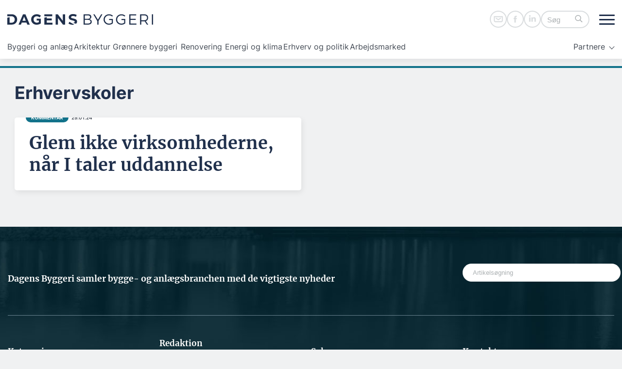

--- FILE ---
content_type: image/svg+xml
request_url: https://dagensbyggeri.dk/wp-content/uploads/2024/04/dagens-byggeri-logo-hvidt.svg
body_size: 1137
content:
<?xml version="1.0" encoding="utf-8"?>
<!-- Generator: Adobe Illustrator 28.3.0, SVG Export Plug-In . SVG Version: 6.00 Build 0)  -->
<svg version="1.1" id="Layer_1" xmlns="http://www.w3.org/2000/svg" xmlns:xlink="http://www.w3.org/1999/xlink" x="0px" y="0px"
	 viewBox="0 0 292.8 21.5" style="enable-background:new 0 0 292.8 21.5;" xml:space="preserve">
<style type="text/css">
	.st0{fill:#FFFFFF;}
</style>
<g>
	<g>
		<path class="st0" d="M127.1,11.6c1,0.4,2.3,0.8,3.9,1.1c1,0.2,1.8,0.5,2.4,0.7c0.6,0.2,1.1,0.5,1.5,0.8c0.4,0.3,0.6,0.7,0.6,1.2
			c0,0.7-0.3,1.2-1,1.6c-0.6,0.4-1.5,0.6-2.8,0.6l6.4,1.9c0.4-0.4,0.8-0.8,1.1-1.2c0.7-1,1-2.1,1-3.2c0-1.4-0.4-2.5-1.1-3.3
			c-0.7-0.8-1.6-1.4-2.6-1.8c-1-0.4-2.3-0.8-3.9-1.1c-1.5-0.3-2.7-0.7-3.4-1c-0.8-0.3-1.1-0.9-1.1-1.6c0-0.7,0.3-1.3,1-1.7
			c0.6-0.4,1.6-0.7,3-0.7c1.9,0,3.8,0.5,5.8,1.6l1.5-3.7c-0.9-0.6-2.1-1-3.3-1.4c-1.3-0.3-2.6-0.5-3.9-0.5c-1.9,0-3.5,0.3-4.8,0.9
			c-1.3,0.6-2.3,1.4-3,2.3c-0.6,1-1,2.1-1,3.3c0,1.4,0.4,2.5,1.1,3.3C125.3,10.6,126.1,11.2,127.1,11.6z"/>
		<path class="st0" d="M124.6,15.5l-1.6,3.6c0.9,0.7,2.2,1.3,3.7,1.7c1.5,0.4,3.1,0.7,4.8,0.7c1.1,0,2.1-0.1,3-0.3L124.6,15.5z"/>
	</g>
</g>
<path class="st0" d="M16.7,3.3c-2-1.9-4.6-2.9-7.9-2.9H0v4h8.7c1.7,0,3.2,0.6,4.4,1.8c1.2,1.2,1.8,2.7,1.8,4.7c0,4.2-2.8,6.4-6,6.4
	H4.7V6.2L0,7.3v13.9h8.7c3.3,0,6-1,8-2.9c2.1-1.9,3.1-4.4,3.1-7.5S18.8,5.2,16.7,3.3z"/>
<path class="st0" d="M36.4,0.4h-4.8l-9,20.8h4.8l1.6-4h9.6l1.6,4h5L36.4,0.4z M30.5,13.4l3.3-8.1l3.3,8.1H30.5z"/>
<path class="st0" d="M59.1,12.9h4.4v3.3c-1.5,0.7-2.8,1.1-4.1,1.1c-3.5,0-6.6-2.5-6.6-6.5c0-1.9,0.6-3.4,1.8-4.6
	c1.2-1.2,2.8-1.8,4.7-1.8c2,0,3.9,0.8,5.7,2.3l2.6-3.4c-2.5-2-5.3-3-8.4-3c-3.2,0-5.9,1-8.1,3c-2.2,2-3.2,4.5-3.2,7.5
	s1.1,5.5,3.2,7.6c2.1,2,4.8,3,7.9,3c3.2,0,6.3-1.1,8.4-2.7V9.3h-8.4V12.9z"/>
<path class="st0" d="M79.2,17.3v-4.6h10V8.8h-10V6.1l-4.7,1.1v14h16.2v-3.9H79.2z M90.4,4.3V0.4H74.5v3.9H90.4z"/>
<path class="st0" d="M111.6,0.4v13.4L101.5,0.4h-4.3v20.8h4.5V7.8l10.1,13.4h4.3V0.4H111.6z"/>
<path class="st0" d="M164.9,10.3c2.5-0.6,3.9-2.3,3.9-4.7c0-3.6-2.9-5.2-6.8-5.2h-8.8v20.8h8.9c4.6,0,7.5-2,7.5-5.7
	C169.7,12.9,168.1,10.9,164.9,10.3z M155.6,2.6h6.3c2.9,0.1,4.4,1.2,4.4,3.4c-0.1,2.3-1.5,3.5-4.4,3.5h-6.3V2.6z M161.9,19h-6.3
	v-7.4h6.3c3.1,0,5.4,1.1,5.4,3.7C167.3,17.9,165,19,161.9,19z"/>
<path class="st0" d="M188.6,0.4L182,11.3l-6.8-10.9h-2.5l8.1,13.7v7.2h2.4V14l7.9-13.6H188.6z"/>
<path class="st0" d="M204.6,11.9h5.3l0,5.5c-1.8,1.2-3.6,1.8-5.5,1.8c-2.4,0-4.4-0.8-6.1-2.4c-1.7-1.6-2.5-3.6-2.5-5.9
	c0-2.3,0.8-4.3,2.5-5.9c1.7-1.6,3.7-2.4,6.1-2.4c2.3,0,4.4,0.8,6.3,2.4l1.4-1.7c-2.2-1.9-4.8-2.9-7.7-2.9c-6-0.1-11,4.5-11,10.5
	c-0.1,5.6,4.6,10.6,10.9,10.5c2.8,0,5.4-0.9,7.7-2.7V9.7h-7.5V11.9z"/>
<path class="st0" d="M229.5,11.9h5.3l0,5.5c-1.8,1.2-3.6,1.8-5.5,1.8c-2.4,0-4.4-0.8-6.1-2.4c-1.7-1.6-2.5-3.6-2.5-5.9
	c0-2.3,0.8-4.3,2.5-5.9c1.7-1.6,3.7-2.4,6.1-2.4c2.3,0,4.4,0.8,6.3,2.4l1.4-1.7c-2.2-1.9-4.8-2.9-7.7-2.9c-6-0.1-11,4.5-11,10.5
	c-0.1,5.6,4.6,10.6,10.9,10.5c2.8,0,5.4-0.9,7.7-2.7V9.7h-7.5V11.9z"/>
<path class="st0" d="M247.3,19v-7.3h10.5V9.6h-10.5v-7H259V0.4h-14.1v20.8h14.5V19H247.3z"/>
<path class="st0" d="M278.2,14.1c3.1-1.1,4.7-3.3,4.7-6.7c0-4.8-3.4-7-8.2-7h-7.9v20.8h2.4v-6.6h5.5c0.5,0,0.9,0,1.3-0.1l4.4,6.7
	h2.7L278.2,14.1z M274.7,12.4h-5.5V2.6h5.5c4,0,5.9,1.7,5.9,4.8C280.6,11,278.1,12.4,274.7,12.4z"/>
<path class="st0" d="M290.4,0.4v20.8h2.4V0.4H290.4z"/>
</svg>


--- FILE ---
content_type: text/javascript
request_url: https://dagensbyggeri.dk/wp-content/themes/byggfaktapress/assets/js/navigation.js?ver=2.0.5
body_size: 390
content:
/*****************^**********************/
/** JS FOR NAVIGATION ***************  **/
/**************************************/

(function ($) {
  $(function () {
    // General: for toggling with tab
    document.onkeydown = (e) => {
      // The Enter/Return key
      if (e.key === "Enter") {
        document.activeElement.click();
      }
    };

    // Sub menus: If a link has a dropdown, add sub menu toggle.
    $("nav ul li a:not(:only-child)").click(function (e) {
      $(this).siblings(".sub-menu").toggle();
      $(".sub-menu").not($(this).siblings()).hide(); // Close one dropdown when selecting another
      e.stopPropagation();
    });

    // Toggle classes and css
    function toggleNav() {
      $(".site-nav").toggleClass("site-nav--open");
      $(".nav-overlay").fadeToggle(500);
      $(".nav-toggle").toggleClass("active");
    }
    // Toggle open and close nav styles on click
    $(".nav-overlay").click(function () {
      toggleNav();
    });

    // Toggle open and close nav styles on click
    $(".header__toggle").click(function () {
      toggleNav();

    });

    // Scroll if click on the first nav toggle in the static header nav
    $("#static_nav_toggle").click(function () {
      const pageHeader = document.querySelector('#bfp-header');
      pageHeader.scrollIntoView({ behavior: 'smooth' });

      let navbarAnchor = document.querySelector('#nav-anchor');
      var navbarPosition = navbarAnchor.offsetTop;
      navbarAnchor.scrollIntoView({ behavior: 'smooth' });
    });



    $(".site-nav__toggle").click(function () {
      toggleNav();
    });

    // Clicking away from dropdown will remove the dropdown class
    $("html").click(function () {
      $(".sub-menu").hide();
    });

    // Sticky navigation
    let navbar = document.querySelector('.sticky-nav-wrapper');
    let navbarAnchor = document.querySelector('#nav-anchor');

    function stickyNav() {
      var navbarPosition = navbarAnchor.offsetTop;

      if (window.scrollY >= navbarPosition) {
        navbar.classList.add("active");
        $(".site-nav__toggle").hide();

      } else {
        navbar.classList.remove("active");
        $(".site-nav__toggle").show();
      }
    }
    window.addEventListener('scroll', function () {
      stickyNav();
    });

  }); // end DOM ready
})(jQuery); // end jQuery

--- FILE ---
content_type: image/svg+xml
request_url: https://dagensbyggeri.dk/wp-content/uploads/2024/03/dagens-byggeri-logo.svg
body_size: 1174
content:
<?xml version="1.0" encoding="utf-8"?>
<!-- Generator: Adobe Illustrator 28.3.0, SVG Export Plug-In . SVG Version: 6.00 Build 0)  -->
<svg version="1.1" id="Layer_1" xmlns="http://www.w3.org/2000/svg" xmlns:xlink="http://www.w3.org/1999/xlink" x="0px" y="0px"
	 viewBox="0 0 292.8 21.5" style="enable-background:new 0 0 292.8 21.5;" xml:space="preserve">
<style type="text/css">
	.st0{fill:#20304C;}
</style>
<g>
	<g>
		<path class="st0" d="M127.1,11.6c1,0.4,2.3,0.8,3.9,1.1c1,0.2,1.8,0.5,2.4,0.7c0.6,0.2,1.1,0.5,1.5,0.8c0.4,0.3,0.6,0.7,0.6,1.2
			c0,0.7-0.3,1.2-1,1.6c-0.6,0.4-1.5,0.6-2.8,0.6l6.4,1.9c0.4-0.4,0.8-0.8,1.1-1.2c0.7-1,1-2.1,1-3.2c0-1.4-0.4-2.5-1.1-3.3
			c-0.7-0.8-1.6-1.4-2.6-1.8c-1-0.4-2.3-0.8-3.9-1.1c-1.5-0.3-2.7-0.7-3.4-1c-0.8-0.3-1.1-0.9-1.1-1.6c0-0.7,0.3-1.3,1-1.7
			c0.6-0.4,1.6-0.7,3-0.7c1.9,0,3.8,0.5,5.8,1.6l1.5-3.7c-0.9-0.6-2.1-1-3.3-1.4c-1.3-0.3-2.6-0.5-3.9-0.5c-1.9,0-3.5,0.3-4.8,0.9
			c-1.3,0.6-2.3,1.4-3,2.3c-0.6,1-1,2.1-1,3.3c0,1.4,0.4,2.5,1.1,3.3C125.3,10.6,126.1,11.2,127.1,11.6z"/>
		<path class="st0" d="M124.6,15.5l-1.6,3.6c0.9,0.7,2.2,1.3,3.7,1.7c1.5,0.4,3.1,0.7,4.8,0.7c1.1,0,2.1-0.1,3-0.3L124.6,15.5z"/>
	</g>
</g>
<path class="st0" d="M16.7,3.3c-2-1.9-4.6-2.9-7.9-2.9H0v4h8.7c1.7,0,3.2,0.6,4.4,1.8c1.2,1.2,1.8,2.7,1.8,4.7c0,4.2-2.8,6.4-6,6.4
	H4.7V6.2L0,7.3v13.9h8.7c3.3,0,6-1,8-2.9c2.1-1.9,3.1-4.4,3.1-7.5S18.8,5.2,16.7,3.3z"/>
<path class="st0" d="M36.4,0.4h-4.8l-9,20.8h4.8l1.6-4h9.6l1.6,4h5L36.4,0.4z M30.5,13.4l3.3-8.1l3.3,8.1H30.5z"/>
<path class="st0" d="M59.1,12.9h4.4v3.3c-1.5,0.7-2.8,1.1-4.1,1.1c-3.5,0-6.6-2.5-6.6-6.5c0-1.9,0.6-3.4,1.8-4.6
	c1.2-1.2,2.8-1.8,4.7-1.8c2,0,3.9,0.8,5.7,2.3l2.6-3.4c-2.5-2-5.3-3-8.4-3c-3.2,0-5.9,1-8.1,3c-2.2,2-3.2,4.5-3.2,7.5
	s1.1,5.5,3.2,7.6c2.1,2,4.8,3,7.9,3c3.2,0,6.3-1.1,8.4-2.7V9.3h-8.4V12.9z"/>
<path class="st0" d="M79.2,17.3v-4.6h10V8.8h-10V6.1l-4.7,1.1v14h16.2v-3.9H79.2z M90.4,4.3V0.4H74.5v3.9H90.4z"/>
<path class="st0" d="M111.6,0.4v13.4L101.5,0.4h-4.3v20.8h4.5V7.8l10.1,13.4h4.3V0.4H111.6z"/>
<path class="st0" d="M164.9,10.3c2.5-0.6,3.9-2.3,3.9-4.7c0-3.6-2.9-5.2-6.8-5.2h-8.8v20.8h8.9c4.6,0,7.5-2,7.5-5.7
	C169.7,12.9,168.1,10.9,164.9,10.3z M155.6,2.6h6.3c2.9,0.1,4.4,1.2,4.4,3.4c-0.1,2.3-1.5,3.5-4.4,3.5h-6.3V2.6z M161.9,19h-6.3
	v-7.4h6.3c3.1,0,5.4,1.1,5.4,3.7C167.3,17.9,165,19,161.9,19z"/>
<path class="st0" d="M188.6,0.4L182,11.3l-6.8-10.9h-2.5l8.1,13.7v7.2h2.4V14l7.9-13.6H188.6z"/>
<path class="st0" d="M204.6,11.9h5.3l0,5.5c-1.8,1.2-3.6,1.8-5.5,1.8c-2.4,0-4.4-0.8-6.1-2.4c-1.7-1.6-2.5-3.6-2.5-5.9
	c0-2.3,0.8-4.3,2.5-5.9c1.7-1.6,3.7-2.4,6.1-2.4c2.3,0,4.4,0.8,6.3,2.4l1.4-1.7c-2.2-1.9-4.8-2.9-7.7-2.9c-6-0.1-11,4.5-11,10.5
	c-0.1,5.6,4.6,10.6,10.9,10.5c2.8,0,5.4-0.9,7.7-2.7V9.7h-7.5V11.9z"/>
<path class="st0" d="M229.5,11.9h5.3l0,5.5c-1.8,1.2-3.6,1.8-5.5,1.8c-2.4,0-4.4-0.8-6.1-2.4c-1.7-1.6-2.5-3.6-2.5-5.9
	c0-2.3,0.8-4.3,2.5-5.9c1.7-1.6,3.7-2.4,6.1-2.4c2.3,0,4.4,0.8,6.3,2.4l1.4-1.7c-2.2-1.9-4.8-2.9-7.7-2.9c-6-0.1-11,4.5-11,10.5
	c-0.1,5.6,4.6,10.6,10.9,10.5c2.8,0,5.4-0.9,7.7-2.7V9.7h-7.5V11.9z"/>
<path class="st0" d="M247.3,19v-7.3h10.5V9.6h-10.5v-7H259V0.4h-14.1v20.8h14.5V19H247.3z"/>
<path class="st0" d="M278.2,14.1c3.1-1.1,4.7-3.3,4.7-6.7c0-4.8-3.4-7-8.2-7h-7.9v20.8h2.4v-6.6h5.5c0.5,0,0.9,0,1.3-0.1l4.4,6.7
	h2.7L278.2,14.1z M274.7,12.4h-5.5V2.6h5.5c4,0,5.9,1.7,5.9,4.8C280.6,11,278.1,12.4,274.7,12.4z"/>
<path class="st0" d="M290.4,0.4v20.8h2.4V0.4H290.4z"/>
</svg>


--- FILE ---
content_type: text/javascript
request_url: https://dagensbyggeri.dk/wp-content/themes/byggfaktapress/assets/js/advertising.js?ver=2.0.5
body_size: 491
content:
(function ($) {
    $(function () {
        function waitForElm(selector) {
            return new Promise(resolve => {
                if (document.querySelector(selector)) {
                    return resolve(document.querySelector(selector));
                }

                const observer = new MutationObserver(mutations => {
                    if (document.querySelector(selector)) {
                        resolve(document.querySelector(selector));
                        observer.disconnect();
                    }
                });

                observer.observe(document.body, {
                    childList: true,
                    subtree: true
                });
            });
        }

        waitForElm('.topscroll iframe').then((elm) => {
            const topscrollElm = document.querySelector('.topscroll');
            setTimeout(function () {
                topscrollElm.classList.add("topscroll--display");
                const iframe = document.querySelector('.topscroll iframe')

                // Use fit.js for scaling the ad on desktop
                if (window.matchMedia("(max-width: 700px)").matches) {
                    // Mobile: 
                    fit(iframe, document.querySelector('.topscroll div'), { scale: false, cover: true, apply: true, watch: true, hAlign: fit.CENTER, vAlign: fit.TOP });
                } else {
                    // Desktop: the viewport is more than 700 pixels wide
                    fit(iframe, document.querySelector('.topscroll div'), { scale: true, cover: false, apply: true, watch: true, hAlign: fit.CENTER, vAlign: fit.TOP });
                }


                const button = document.createElement('span');
                const pageHeader = document.querySelector('#bfp-header');
                topscrollElm.appendChild(button).classList.add('topscroll__button');

                button.addEventListener('click', function () {
                    customScrollIntoView(pageHeader, 20);
                }
                )

            }, 1000);
        });

        waitForElm('.interscroll iframe').then((elm) => {
            const interscrollContainer = document.querySelector('.interscroll-container');
            const interscrollElm = document.querySelector('.interscroll');
            
            setTimeout(function () {
                const interscrollElmContainer = interscrollElm.querySelector('div');
                interscrollContainer.classList.add("interscroll-container--display");
                interscrollElm.classList.add("interscroll--display");

                const iframe = document.querySelector('.interscroll iframe');
                fit(iframe, interscrollElmContainer, { scale: false, cover: true, apply: true, watch: true, hAlign: fit.CENTER, vAlign: fit.CENTER });

                // Adding position fixed (css class fixed-background) to the advertising for scroll effect
                window.addEventListener('scroll', function () {
                    const div = $('.interscroll div');
                    div.toggleClass('fixed-background', window.innerHeight + window.scrollY >= interscrollElm.offsetTop);
                });
            }, 1000 );
        });

        function customScrollIntoView(element, extraScroll, behavior = 'smooth') {
            const elementRect = element.getBoundingClientRect();
            const absoluteElementTop = elementRect.top + window.scrollY;
            window.scrollTo({ top: absoluteElementTop + extraScroll, behavior: behavior });
        }



    }); // end DOM ready
})(jQuery); // end jQuery